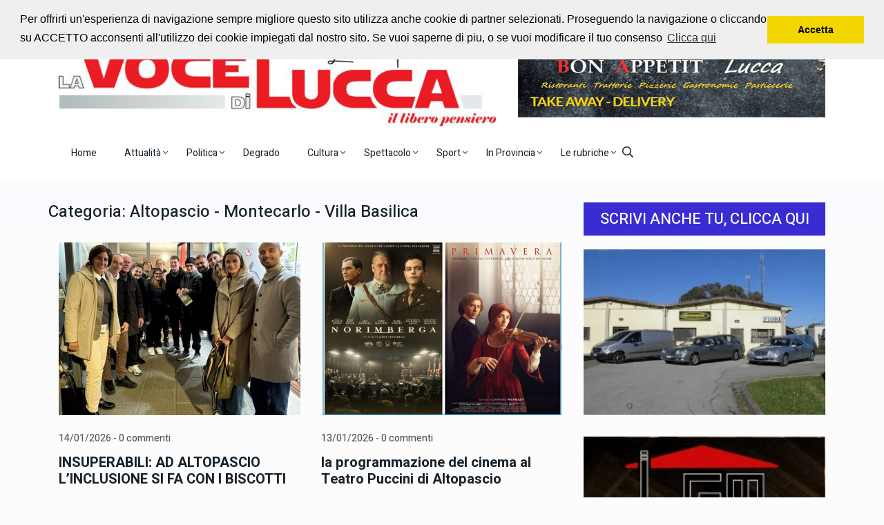

--- FILE ---
content_type: text/html; charset=UTF-8
request_url: https://cronacadilucca.it/argomentosub/4/in-provincia/altopascio---montecarlo---villa-basilica.php
body_size: 11181
content:
<!DOCTYPE html>
<html lang="it">

<head>
    <title>Altopascio - Montecarlo - Villa Basilica</title>
    <meta name="description" content="">
    <!-- META -->
<meta charset="utf-8">
<meta name="viewport" content="width=device-width, initial-scale=1, shrink-to-fit=no">
<!--::::: FABICON ICON :::::::-->
<link rel="icon" href="/favicon.ico">
<!--::::: ALL CSS FILES :::::::-->
<link rel="stylesheet" href="/assets/css/plugins/bootstrap.min.css">
<link rel="stylesheet" href="/assets/css/plugins/animate.min.css">
<link rel="stylesheet" href="/assets/css/plugins/fontawesome.css">
<link rel="stylesheet" href="/assets/css/plugins/modal-video.min.css">
<link rel="stylesheet" href="/assets/css/plugins/owl.carousel.css">
<link rel="stylesheet" href="/assets/css/plugins/slick.css">
<link rel="stylesheet" href="/assets/css/plugins/stellarnav.css">
<link rel="stylesheet" href="/assets/css/theme.css">
<meta name="OWNER" content="Cristofani Comunicazione">
<meta name="AUTHOR" content="Cristofani Comunicazione">
<meta http-equiv="CONTENT-LANGUAGE" content="Italian">
<meta name="RATING" content="General">
<meta name="ROBOTS" content="index, follow">
<meta name="REVISIT-AFTER" content="10 days">
<meta name="classification" content="information, news">
<script src='https://www.google.com/recaptcha/api.js'></script>
<link rel="preconnect" href="https://fonts.googleapis.com">
<link rel="preconnect" href="https://fonts.gstatic.com" crossorigin>
<link href="https://fonts.googleapis.com/css2?family=Dancing+Script&display=swap" rel="stylesheet"></head>

<body class="theme-1">
<div id="LoadingImage"><img src="/images/loading.gif" alt=""></div>

<!--::::: SEARCH FORM START:::::::-->
<div class="searching">
    <div class="container">
        <div class="row">
            <div class="col-8 text-center m-auto">
                <div class="v1search_form">
                    <form action="/cerca.php">
                        <input type="search" placeholder="Cerca..." name="q">
                        <button type="submit" class="cbtn1">Cerca</button>
                    </form>
                </div>
            </div>
        </div>
    </div>
    <div class="close_btn">	<i class="fal fa-times"></i>
    </div>
</div>
<!--:::::SEARCH FORM END :::::::-->

<!--::::: TOP BAR START :::::::-->
<div class="topbar white_bg" id="top">
    <div class="container">
        <div class="row">
            <div class="col-md-6 col-lg-8 align-self-center">
                <div class="trancarousel_area">
                    <p class="trand">Ascolta la radio con noi</p>
                    <div class="trancarousel owl-carousel nav_style1">
                                                    <div class="trancarousel_item">
                                <p><a href="https://www.radiomontecarlo.net/sezioni/12179/radio-monte-carlo-jazz" target="_blank">Jazz Radio Montecarlo</a>
                                </p>
                            </div>
                                                    <div class="trancarousel_item">
                                <p><a href="https://www.radionostalgia.fm/ascolta-radio-nostalgia-toscana" target="_blank">Radio Nostalgia</a>
                                </p>
                            </div>
                                                    <div class="trancarousel_item">
                                <p><a href="https://play.rtl.it/live/2/rtl-1025-best-tv/" target="_blank">Rtl 102,5   </a>
                                </p>
                            </div>
                                                    <div class="trancarousel_item">
                                <p><a href="https://players.fluidstream.it/MusicaJazzRadio/" target="_blank">Musica Jazz Radio</a>
                                </p>
                            </div>
                                                    <div class="trancarousel_item">
                                <p><a href="https://v7player.wostreaming.net/854" target="_blank">Jazz 24</a>
                                </p>
                            </div>
                                                    <div class="trancarousel_item">
                                <p><a href="https://www.radiomontecarlo.net/sezioni/10481/rmc-new-classics" target="_blank">Radio Montecarlo Classic</a>
                                </p>
                            </div>
                                                    <div class="trancarousel_item">
                                <p><a href="https://www.radio.it/s/ilsole24ore" target="_blank">Radio Ilsole24ore</a>
                                </p>
                            </div>
                                            </div>
                </div>
            </div>
            <div class="col-md-6 col-lg-4 align-self-center">
                <div class="top_date_social text-right">
                    <div class="paper_date">
                        <p>Sabato, 17 Gennaio, 2026</p>
                    </div>
                    <div class="social1">
                        <ul class="inline">
                            <li><a href="https://twitter.com/vocedilucca" target="_blank">
                                    <svg xmlns="http://www.w3.org/2000/svg" height="1.2em" viewBox="0 0 448 512" fill="#FF0000"><!--! Font Awesome Free 6.4.2 by @fontawesome - https://fontawesome.com License - https://fontawesome.com/license (Commercial License) Copyright 2023 Fonticons, Inc. --><path d="M64 32C28.7 32 0 60.7 0 96V416c0 35.3 28.7 64 64 64H384c35.3 0 64-28.7 64-64V96c0-35.3-28.7-64-64-64H64zm297.1 84L257.3 234.6 379.4 396H283.8L209 298.1 123.3 396H75.8l111-126.9L69.7 116h98l67.7 89.5L313.6 116h47.5zM323.3 367.6L153.4 142.9H125.1L296.9 367.6h26.3z"/></svg>
                                </a>
                            </li>
                            <li><a href="https://www.facebook.com/lavocedilucca/" target="_blank"><i class="fab fa-facebook-f" style="color:#FF0000"></i></a>
                            </li>
                        </ul>
                    </div>
                </div>
            </div>
        </div>
    </div>
</div>
<!--::::: TOP BAR END :::::::-->

<div class="border_black"></div>

<!--::::: LOGO AREA START  :::::::-->
<div class="logo_area white_bg">
    <div class="container">
        <div class="row">
            <div class="col-lg-7 align-self-center">
                <div class="logo">
                    <a href="/">
                        <img src="/images/logo_VDL.jpg" alt="Voce di Lucca">
                    </a>
                </div>
            </div>
            <div class="col-lg-5 align-self-center">
                <div class="banner1">
                    <a href="http://www.bon-appetit.it/" target="_blank">
                        <img src="/images/banner_bonappetit_l.gif" alt="">
                    </a>
                </div>
            </div>
        </div>
    </div>
</div>
<!--::::: LOGO AREA END :::::::-->


<!--::::: MENU AREA START  :::::::-->
<div class="main-menu" id="header">	<a href="#top" class="up_btn up_btn1"><i class="far fa-chevron-double-up"></i></a>
    <div class="main-nav clearfix is-ts-sticky">
        <div class="container">
            <div class="row justify-content-between">

                <div class="col-12 col-lg-12">
                    <div class="newsprk_nav stellarnav">
                        <ul id="newsprk_menu">
                            <li><a href="/">Home</a></li>
                                                            <li><a href="/argomento/1/attualit--.php">Attualità <i class="fal fa-angle-down"></i></a>
                                                                            <ul>
                                                                                                                                                <li><a href="/argomentosub/28/attualit--/c.n.a..php">C.N.A.</a></li>
                                                                                                                                                                                                <li><a href="/argomentosub/29/attualit--/necrologi.php">Necrologi</a></li>
                                                                                                                                                                                                <li><a href="/argomentosub/33/attualit--/sanit--.php">Sanità</a></li>
                                                                                                                                                                                                <li><a href="/argomentosub/37/attualit--/societ--.php">Società</a></li>
                                                                                                                                                                                                <li><a href="/argomentosub/45/attualit--/economia.php">Economia</a></li>
                                                                                                                                                                                                <li><a href="/argomentosub/54/attualit--/cronaca.php">Cronaca</a></li>
                                                                                                                                                                                                <li><a href="/argomentosub/62/attualit--/eventi.php">Eventi</a></li>
                                                                                                                                                                                                <li><a href="/luccadavedere.php">Le Meraviglie di Lucca</a></li>
                                                                                                                                                                                                <li><a href="/argomentosub/68/attualit--/comics-and-games.php">Comics and Games</a></li>
                                                                                                                                    </ul>
                                                                    </li>
                                                                                            <li><a href="/argomento/2/politica.php">Politica <i class="fal fa-angle-down"></i></a>
                                                                            <ul>
                                                                                                                                                <li><a href="/argomentosub/15/politica/politica-lucchese.php">Politica lucchese</a></li>
                                                                                                                                                                                                <li><a href="/argomentosub/16/politica/estera.php">Estera</a></li>
                                                                                                                                                                                                <li><a href="/argomentosub/35/politica/malapolitica.php">Malapolitica</a></li>
                                                                                                                                                                                                <li><a href="/argomentosub/40/politica/satira.php">Satira</a></li>
                                                                                                                                                                                                <li><a href="/argomentosub/46/politica/nazionale.php">Nazionale</a></li>
                                                                                                                                                                                                <li><a href="/argomentosub/58/politica/internazionale.php">Internazionale</a></li>
                                                                                                                                                                                                <li><a href="/argomentosub/63/politica/politica-toscana.php">Politica Toscana</a></li>
                                                                                                                                                                                                <li><a href="/argomentosub/71/politica/elezioni-2024.php">Elezioni 2024</a></li>
                                                                                                                                                                                                <li><a href="/argomentosub/75/politica/elezioni-2025.php">Elezioni 2025</a></li>
                                                                                                                                    </ul>
                                                                    </li>
                                                                    <li><a href="/argomentosub/10/le-rubriche/degrado.php">Degrado</a></li>
                                                                                            <li><a href="/argomento/4/cultura.php">Cultura <i class="fal fa-angle-down"></i></a>
                                                                            <ul>
                                                                                                                                                <li><a href="/argomentosub/31/cultura/teatro.php">Teatro</a></li>
                                                                                                                                                                                                <li><a href="/argomentosub/36/cultura/musica.php">Musica</a></li>
                                                                                                                                                                                                <li><a href="/argomentosub/38/cultura/musica-colta.php">Musica Colta</a></li>
                                                                                                                                                                                                <li><a href="/argomentosub/42/cultura/letteratura.php">Letteratura</a></li>
                                                                                                                                                                                                <li><a href="/argomentosub/43/cultura/la-tradizione-lucchese.php">La tradizione Lucchese</a></li>
                                                                                                                                                                                                <li><a href="/argomentosub/52/cultura/cinema.php">Cinema</a></li>
                                                                                                                                                                                                <li><a href="/argomentosub/64/cultura/pittura.php">Pittura</a></li>
                                                                                                                                    </ul>
                                                                    </li>
                                                                                            <li><a href="/argomento/5/spettacolo.php">Spettacolo <i class="fal fa-angle-down"></i></a>
                                                                            <ul>
                                                                                                                                                <li><a href="/argomentosub/41/spettacolo/teatro.php">Teatro</a></li>
                                                                                                                                                                                                <li><a href="/argomentosub/49/spettacolo/lucca-comics---games.php">LUCCA COMICS & GAMES</a></li>
                                                                                                                                                                                                <li><a href="/argomentosub/72/spettacolo/musica-leggera.php">Musica leggera</a></li>
                                                                                                                                    </ul>
                                                                    </li>
                                                                                            <li><a href="/argomento/6/sport.php">Sport <i class="fal fa-angle-down"></i></a>
                                                                            <ul>
                                                                                                                                                <li><a href="/argomentosub/6/sport/auto-e-motori.php">Auto e Motori</a></li>
                                                                                                                                                                                                <li><a href="/argomentosub/21/sport/atletica.php">Atletica</a></li>
                                                                                                                                                                                                <li><a href="/argomentosub/22/sport/calcio.php">Calcio</a></li>
                                                                                                                                                                                                <li><a href="/argomentosub/23/sport/basket.php">Basket</a></li>
                                                                                                                                                                                                <li><a href="/argomentosub/24/sport/volley.php">Volley</a></li>
                                                                                                                                                                                                <li><a href="/argomentosub/25/sport/tennis---padel.php">Tennis - Padel</a></li>
                                                                                                                                                                                                <li><a href="/argomentosub/30/sport/pugilato-e-arti-marziali.php">Pugilato e arti marziali</a></li>
                                                                                                                                                                                                <li><a href="/argomentosub/34/sport/ciclismo.php">Ciclismo</a></li>
                                                                                                                                                                                                <li><a href="/argomentosub/39/sport/vari.php">Vari</a></li>
                                                                                                                                                                                                <li><a href="/argomentosub/73/sport/rugby.php">Rugby</a></li>
                                                                                                                                                                                                <li><a href="/argomentosub/74/sport/baseball.php">Baseball</a></li>
                                                                                                                                    </ul>
                                                                    </li>
                                                                                            <li><a href="/argomento/7/in-provincia.php">In Provincia <i class="fal fa-angle-down"></i></a>
                                                                            <ul>
                                                                                                                                                <li><a href="/argomentosub/1/in-provincia/garfagnana.php">Garfagnana</a></li>
                                                                                                                                                                                                <li><a href="/argomentosub/2/in-provincia/mediavalle-val-di-lima.php">Mediavalle Val di Lima</a></li>
                                                                                                                                                                                                <li><a href="/argomentosub/3/in-provincia/capannori---porcari.php">Capannori - Porcari</a></li>
                                                                                                                                                                                                <li><a href="/argomentosub/4/in-provincia/altopascio---montecarlo---villa-basilica.php">Altopascio - Montecarlo - Villa Basilica</a></li>
                                                                                                                                                                                                <li><a href="/argomentosub/5/in-provincia/versilia.php">Versilia</a></li>
                                                                                                                                    </ul>
                                                                    </li>
                                                                                            <li><a href="/argomento/8/le-rubriche.php">Le rubriche <i class="fal fa-angle-down"></i></a>
                                                                            <ul>
                                                                                                                                                <li><a href="/argomentosub/8/le-rubriche/cultura---dintorni.php">Cultura & dintorni</a></li>
                                                                                                                                                                                                <li><a href="/argomentosub/9/le-rubriche/comunicati-stampa.php">Comunicati stampa</a></li>
                                                                                                                                                                                                <li><a href="/argomentosub/10/le-rubriche/degrado.php">Degrado</a></li>
                                                                                                                                                                                                <li><a href="/argomentosub/11/le-rubriche/la-tradizione-lucchese.php">La Tradizione Lucchese</a></li>
                                                                                                                                                                                                <li><a href="/argomentosub/12/le-rubriche/l-altra-stampa.php">L'altra stampa</a></li>
                                                                                                                                                                                                <li><a href="/argomentosub/13/le-rubriche/necrologi.php">Necrologi</a></li>
                                                                                                                                                                                                <li><a href="/argomentosub/50/le-rubriche/politica-nazionale.php">Politica Nazionale</a></li>
                                                                                                                                                                                                <li><a href="/argomentosub/56/le-rubriche/politica-elettorale-2022.php">Politica Elettorale 2022</a></li>
                                                                                                                                                                                                <li><a href="/argomentosub/61/le-rubriche/propaganda.php">Propaganda</a></li>
                                                                                                                                    </ul>
                                                                    </li>
                                                                                        <li class="search_btn"><i class="far fa-search"></i>
                            </li>
                        </ul>
                    </div>

                </div>
            </div>
        </div>
    </div>
</div>
<!--::::: MENU AREA END :::::::-->
	<!--::::: ARCHIVE AREA START :::::::-->
	<div class="archives padding-top-30">
		<div class="container">
			<div class="row">
				<div class="col-md-6 col-lg-8">
					<div class="row">
						<div class="row">
							<div class="col-12 align-self-center">
								<div class="categories_title">
									<h5>Categoria: <a href="#">Altopascio - Montecarlo - Villa Basilica</a></h5>
								</div>
							</div>
                            						</div>
					</div>
					<div class="entertrainment_carousel mb30">
						<!--CAROUSEL START-->
						<div class="entertrainment_item">
							<div class="row">
                                								<div class="col-lg-6">
									<div class="single_post post_type3 mb30">
										<div class="post_img">
											<div class="img_wrap">
												<a href="/post/23278/insuperabili--ad-altopascio-l---inclusione-si-fa-con-i-biscotti.php">
                                                                                                            <img src="/images/700x500/1768403016_14M.JPG" alt="">
                                                    												</a>
											</div>
										</div>
										<div class="single_post_text">
											<div class="meta3">
												<a href="/post/23278/insuperabili--ad-altopascio-l---inclusione-si-fa-con-i-biscotti.php">14/01/2026 - 0 commenti</a>
											</div>
											<h4><a href="/post/23278/insuperabili--ad-altopascio-l---inclusione-si-fa-con-i-biscotti.php">INSUPERABILI: AD ALTOPASCIO L’INCLUSIONE SI FA CON I BISCOTTI</a></h4>
											<div class="space-10"></div>
											<p class="post-p">Altopascio, 14 gennaio 202 ...</p>
										</div>
									</div>
								</div>
                                                                                                                        								<div class="col-lg-6">
									<div class="single_post post_type3 mb30">
										<div class="post_img">
											<div class="img_wrap">
												<a href="/post/23261/la-programmazione-del-cinema-al-teatro-puccini-di-altopascio-.php">
                                                                                                            <img src="/images/700x500/1768313373_13ii.JPG" alt="">
                                                    												</a>
											</div>
										</div>
										<div class="single_post_text">
											<div class="meta3">
												<a href="/post/23261/la-programmazione-del-cinema-al-teatro-puccini-di-altopascio-.php">13/01/2026 - 0 commenti</a>
											</div>
											<h4><a href="/post/23261/la-programmazione-del-cinema-al-teatro-puccini-di-altopascio-.php">la programmazione del cinema al Teatro Puccini di Altopascio </a></h4>
											<div class="space-10"></div>
											<p class="post-p"> la programmazione del ci ...</p>
										</div>
									</div>
								</div>
                                                                                    <div class="col-sm-12 text-center d-md-none">
                                                                                                    <a href="https://www.agenziafunebrelombardi.it/" target="_blank"><img src="/images/1679998112_1653406995_banner_lombardi.gif" alt="" class="img-fluid mb30 minwbanner"></a>
                                                                                            </div>
                                                                                                                        								<div class="col-lg-6">
									<div class="single_post post_type3 mb30">
										<div class="post_img">
											<div class="img_wrap">
												<a href="/post/23247/parchi-di-altopascio--inaugurati-i-nuovi-cartelli-informativi-ideati-dal-consiglio-comunale-dei-ragazzi.php">
                                                                                                            <img src="/images/700x500/1768229312_12l.JPG" alt="">
                                                    												</a>
											</div>
										</div>
										<div class="single_post_text">
											<div class="meta3">
												<a href="/post/23247/parchi-di-altopascio--inaugurati-i-nuovi-cartelli-informativi-ideati-dal-consiglio-comunale-dei-ragazzi.php">12/01/2026 - 0 commenti</a>
											</div>
											<h4><a href="/post/23247/parchi-di-altopascio--inaugurati-i-nuovi-cartelli-informativi-ideati-dal-consiglio-comunale-dei-ragazzi.php">Parchi di Altopascio: inaugurati i nuovi cartelli informativi ideati dal Consiglio comunale dei ragazzi</a></h4>
											<div class="space-10"></div>
											<p class="post-p">Parchi di Altopascio: inau ...</p>
										</div>
									</div>
								</div>
                                                                                                                        								<div class="col-lg-6">
									<div class="single_post post_type3 mb30">
										<div class="post_img">
											<div class="img_wrap">
												<a href="/post/23203/altopascio-investe-sulle-associazioni--48.500-euro-per-volontariato--sport-e-campi-estivi-nel-2025.php">
                                                                                                            <img src="/images/700x500/1767967587_09g.JPG" alt="">
                                                    												</a>
											</div>
										</div>
										<div class="single_post_text">
											<div class="meta3">
												<a href="/post/23203/altopascio-investe-sulle-associazioni--48.500-euro-per-volontariato--sport-e-campi-estivi-nel-2025.php">09/01/2026 - 0 commenti</a>
											</div>
											<h4><a href="/post/23203/altopascio-investe-sulle-associazioni--48.500-euro-per-volontariato--sport-e-campi-estivi-nel-2025.php">ALTOPASCIO INVESTE SULLE ASSOCIAZIONI: 48.500 EURO PER VOLONTARIATO, SPORT E CAMPI ESTIVI NEL 2025</a></h4>
											<div class="space-10"></div>
											<p class="post-p">Altopascio,
 9 gennaio 20 ...</p>
										</div>
									</div>
								</div>
                                                                                    <div class="col-sm-12 text-center d-md-none">
                                                                                                    <a href="http://www.impresaedilelgm.it/" target="_blank"><img src="/images/1679998081_1653463126_lgm.gif" alt="" class="img-fluid mb30 minwbanner"></a>
                                                                                            </div>
                                                                                                                        								<div class="col-lg-6">
									<div class="single_post post_type3 mb30">
										<div class="post_img">
											<div class="img_wrap">
												<a href="/post/23181/la-programmazione-del-cinema-al-teatro-puccini-di-altopascio.php">
                                                                                                            <img src="/images/700x500/1767859105_02c.JPG" alt="">
                                                    												</a>
											</div>
										</div>
										<div class="single_post_text">
											<div class="meta3">
												<a href="/post/23181/la-programmazione-del-cinema-al-teatro-puccini-di-altopascio.php">08/01/2026 - 0 commenti</a>
											</div>
											<h4><a href="/post/23181/la-programmazione-del-cinema-al-teatro-puccini-di-altopascio.php">la programmazione del cinema al Teatro Puccini di Altopascio</a></h4>
											<div class="space-10"></div>
											<p class="post-p"> la programmazione del ci ...</p>
										</div>
									</div>
								</div>
                                                                                                                        								<div class="col-lg-6">
									<div class="single_post post_type3 mb30">
										<div class="post_img">
											<div class="img_wrap">
												<a href="/post/23127/villa-basilica--via-libera-al-bilancio-di-previsione.php">
                                                                                                            <img src="/images/700x500/1767429916_Villa_Basilica.JPG" alt="">
                                                    												</a>
											</div>
										</div>
										<div class="single_post_text">
											<div class="meta3">
												<a href="/post/23127/villa-basilica--via-libera-al-bilancio-di-previsione.php">03/01/2026 - 0 commenti</a>
											</div>
											<h4><a href="/post/23127/villa-basilica--via-libera-al-bilancio-di-previsione.php">VILLA BASILICA  VIA LIBERA AL BILANCIO DI PREVISIONE</a></h4>
											<div class="space-10"></div>
											<p class="post-p">VIA LIBERA AL BILANCIO DI  ...</p>
										</div>
									</div>
								</div>
                                                                                    <div class="col-sm-12 text-center d-md-none">
                                                                                                    <a href="http://scatolificionardini.com/" target="_blank"><img src="/images/1679998064_1656860659_nardini.gif" alt="" class="img-fluid mb30 minwbanner"></a>
                                                                                            </div>
                                                                                                                        								<div class="col-lg-6">
									<div class="single_post post_type3 mb30">
										<div class="post_img">
											<div class="img_wrap">
												<a href="/post/23121/calze--giochi-e-tradizione--la-befana-arriva-ad-altopascio.php">
                                                                                                            <img src="/images/700x500/1767365641_02e.JPG" alt="">
                                                    												</a>
											</div>
										</div>
										<div class="single_post_text">
											<div class="meta3">
												<a href="/post/23121/calze--giochi-e-tradizione--la-befana-arriva-ad-altopascio.php">02/01/2026 - 0 commenti</a>
											</div>
											<h4><a href="/post/23121/calze--giochi-e-tradizione--la-befana-arriva-ad-altopascio.php">Calze, giochi e tradizione: la Befana arriva ad Altopascio</a></h4>
											<div class="space-10"></div>
											<p class="post-p">

Altopascio, 2 gennaio  ...</p>
										</div>
									</div>
								</div>
                                                                                                                        								<div class="col-lg-6">
									<div class="single_post post_type3 mb30">
										<div class="post_img">
											<div class="img_wrap">
												<a href="/post/23119/la-programmazione-del-cinema-al-teatro-puccini-di-altopascio-.php">
                                                                                                            <img src="/images/700x500/1767358924_02c.JPG" alt="">
                                                    												</a>
											</div>
										</div>
										<div class="single_post_text">
											<div class="meta3">
												<a href="/post/23119/la-programmazione-del-cinema-al-teatro-puccini-di-altopascio-.php">02/01/2026 - 0 commenti</a>
											</div>
											<h4><a href="/post/23119/la-programmazione-del-cinema-al-teatro-puccini-di-altopascio-.php">la programmazione del cinema al Teatro Puccini di Altopascio </a></h4>
											<div class="space-10"></div>
											<p class="post-p">la programmazione del cine ...</p>
										</div>
									</div>
								</div>
                                                                                    <div class="col-sm-12 text-center d-md-none">
                                                                                            </div>
                                                                                                                        								<div class="col-lg-6">
									<div class="single_post post_type3 mb30">
										<div class="post_img">
											<div class="img_wrap">
												<a href="/post/23062/a-riserva-del-sibolla-diventa-bene-comune.php">
                                                                                                            <img src="/images/700x500/1766864488_27g.JPG" alt="">
                                                    												</a>
											</div>
										</div>
										<div class="single_post_text">
											<div class="meta3">
												<a href="/post/23062/a-riserva-del-sibolla-diventa-bene-comune.php">27/12/2025 - 0 commenti</a>
											</div>
											<h4><a href="/post/23062/a-riserva-del-sibolla-diventa-bene-comune.php">a Riserva del Sibolla diventa bene comune</a></h4>
											<div class="space-10"></div>
											<p class="post-p">La Riserva del Sibolla div ...</p>
										</div>
									</div>
								</div>
                                                                                                                        								<div class="col-lg-6">
									<div class="single_post post_type3 mb30">
										<div class="post_img">
											<div class="img_wrap">
												<a href="/post/23036/note-di-natale---xxi-edizione---montecarlo..php">
                                                                                                            <img src="/images/700x500/1766578546_24c.JPG" alt="">
                                                    												</a>
											</div>
										</div>
										<div class="single_post_text">
											<div class="meta3">
												<a href="/post/23036/note-di-natale---xxi-edizione---montecarlo..php">24/12/2025 - 0 commenti</a>
											</div>
											<h4><a href="/post/23036/note-di-natale---xxi-edizione---montecarlo..php">Note di Natale - XXI edizione - Montecarlo.</a></h4>
											<div class="space-10"></div>
											<p class="post-p">     La Società Filarm ...</p>
										</div>
									</div>
								</div>
                                                                                    <div class="col-sm-12 text-center d-md-none">
                                                                                            </div>
                                                                                                                        								<div class="col-lg-6">
									<div class="single_post post_type3 mb30">
										<div class="post_img">
											<div class="img_wrap">
												<a href="/post/23004/la-nuova-circonvallazione-di-altopascio..php">
                                                                                                            <img src="/images/700x500/1766420465_psi.png" alt="">
                                                    												</a>
											</div>
										</div>
										<div class="single_post_text">
											<div class="meta3">
												<a href="/post/23004/la-nuova-circonvallazione-di-altopascio..php">22/12/2025 - 0 commenti</a>
											</div>
											<h4><a href="/post/23004/la-nuova-circonvallazione-di-altopascio..php">La nuova circonvallazione di Altopascio.</a></h4>
											<div class="space-10"></div>
											<p class="post-p">La nuova circonvallazione  ...</p>
										</div>
									</div>
								</div>
                                                                                                                        								<div class="col-lg-6">
									<div class="single_post post_type3 mb30">
										<div class="post_img">
											<div class="img_wrap">
												<a href="/post/22998/buen-camino.php">
                                                                                                            <img src="/images/700x500/1766396930_22C.JPG" alt="">
                                                    												</a>
											</div>
										</div>
										<div class="single_post_text">
											<div class="meta3">
												<a href="/post/22998/buen-camino.php">22/12/2025 - 0 commenti</a>
											</div>
											<h4><a href="/post/22998/buen-camino.php">BUEN CAMINO</a></h4>
											<div class="space-10"></div>
											<p class="post-p"> la programmazione del ci ...</p>
										</div>
									</div>
								</div>
                                                                                    <div class="col-sm-12 text-center d-md-none">
                                                                                            </div>
                                                                                                                        								<div class="col-lg-6">
									<div class="single_post post_type3 mb30">
										<div class="post_img">
											<div class="img_wrap">
												<a href="/post/22973/valorizzare-il-mercato-settimanale-di-altopascio-.php">
                                                                                                            <img src="/images/700x500/1766231377_20e.JPG" alt="">
                                                    												</a>
											</div>
										</div>
										<div class="single_post_text">
											<div class="meta3">
												<a href="/post/22973/valorizzare-il-mercato-settimanale-di-altopascio-.php">20/12/2025 - 0 commenti</a>
											</div>
											<h4><a href="/post/22973/valorizzare-il-mercato-settimanale-di-altopascio-.php">VALORIZZARE IL Mercato settimanale di Altopascio:</a></h4>
											<div class="space-10"></div>
											<p class="post-p">VALORIZZARE
 IL Mercato s ...</p>
										</div>
									</div>
								</div>
                                                                                                                        								<div class="col-lg-6">
									<div class="single_post post_type3 mb30">
										<div class="post_img">
											<div class="img_wrap">
												<a href="/post/22912/badia-pozzeveri--nuova-illuminazione-pubblica-in-via-della-fossetta-e-via-dei-centoni.php">
                                                                                                            <img src="/images/700x500/1765905867_16q.JPG" alt="">
                                                    												</a>
											</div>
										</div>
										<div class="single_post_text">
											<div class="meta3">
												<a href="/post/22912/badia-pozzeveri--nuova-illuminazione-pubblica-in-via-della-fossetta-e-via-dei-centoni.php">16/12/2025 - 0 commenti</a>
											</div>
											<h4><a href="/post/22912/badia-pozzeveri--nuova-illuminazione-pubblica-in-via-della-fossetta-e-via-dei-centoni.php">Badia Pozzeveri, nuova illuminazione pubblica in via della Fossetta e via dei Centoni</a></h4>
											<div class="space-10"></div>
											<p class="post-p">Badia Pozzeveri, nuova ill ...</p>
										</div>
									</div>
								</div>
                                                                                    <div class="col-sm-12 text-center d-md-none">
                                                                                            </div>
                                                                                                                        								<div class="col-lg-6">
									<div class="single_post post_type3 mb30">
										<div class="post_img">
											<div class="img_wrap">
												<a href="/post/22893/la-programmazione-del-cinema-al-teatro-puccini-di-altopascio-.php">
                                                                                                            <img src="/images/700x500/1765880392_16f.JPG" alt="">
                                                    												</a>
											</div>
										</div>
										<div class="single_post_text">
											<div class="meta3">
												<a href="/post/22893/la-programmazione-del-cinema-al-teatro-puccini-di-altopascio-.php">16/12/2025 - 0 commenti</a>
											</div>
											<h4><a href="/post/22893/la-programmazione-del-cinema-al-teatro-puccini-di-altopascio-.php">La programmazione del cinema al Teatro Puccini di Altopascio </a></h4>
											<div class="space-10"></div>
											<p class="post-p">La programmazione del cine ...</p>
										</div>
									</div>
								</div>
                                                                                                                        								<div class="col-lg-6">
									<div class="single_post post_type3 mb30">
										<div class="post_img">
											<div class="img_wrap">
												<a href="/post/22892/rinnovata-la-convenzione-fra-il-comune-di-montecarlo-e-la-societ---filarmonica--g.-puccini--a.p.s..php">
                                                                                                            <img src="/images/700x500/1765880188_16d.png" alt="">
                                                    												</a>
											</div>
										</div>
										<div class="single_post_text">
											<div class="meta3">
												<a href="/post/22892/rinnovata-la-convenzione-fra-il-comune-di-montecarlo-e-la-societ---filarmonica--g.-puccini--a.p.s..php">16/12/2025 - 0 commenti</a>
											</div>
											<h4><a href="/post/22892/rinnovata-la-convenzione-fra-il-comune-di-montecarlo-e-la-societ---filarmonica--g.-puccini--a.p.s..php">rinnovata la convenzione fra il Comune di Montecarlo e la Società Filarmonica "G. Puccini" A.P.S.</a></h4>
											<div class="space-10"></div>
											<p class="post-p">Nel mese di dicembre è st ...</p>
										</div>
									</div>
								</div>
                                                                                    <div class="col-sm-12 text-center d-md-none">
                                                                                            </div>
                                                                                                                        								<div class="col-lg-6">
									<div class="single_post post_type3 mb30">
										<div class="post_img">
											<div class="img_wrap">
												<a href="/post/22833/---altopascio----natale-----un-fine-settimana-tra-concerti--giochi-e-laboratori-per-tutta-la-famiglia.php">
                                                                                                            <img src="/images/700x500/1765552381_13aba.JPG" alt="">
                                                    												</a>
											</div>
										</div>
										<div class="single_post_text">
											<div class="meta3">
												<a href="/post/22833/---altopascio----natale-----un-fine-settimana-tra-concerti--giochi-e-laboratori-per-tutta-la-famiglia.php">12/12/2025 - 0 commenti</a>
											</div>
											<h4><a href="/post/22833/---altopascio----natale-----un-fine-settimana-tra-concerti--giochi-e-laboratori-per-tutta-la-famiglia.php">“Altopascio è Natale”: un fine settimana tra concerti, giochi e laboratori per tutta la famiglia</a></h4>
											<div class="space-10"></div>
											<p class="post-p">“Altopascio è Natale” ...</p>
										</div>
									</div>
								</div>
                                                                                                                        								<div class="col-lg-6">
									<div class="single_post post_type3 mb30">
										<div class="post_img">
											<div class="img_wrap">
												<a href="/post/22831/altopascio--borse-di-studio--riconoscimenti-ai-27-promossi-con-9-e-10-e-lode.php">
                                                                                                            <img src="/images/700x500/1765551937_13c.JPG" alt="">
                                                    												</a>
											</div>
										</div>
										<div class="single_post_text">
											<div class="meta3">
												<a href="/post/22831/altopascio--borse-di-studio--riconoscimenti-ai-27-promossi-con-9-e-10-e-lode.php">12/12/2025 - 0 commenti</a>
											</div>
											<h4><a href="/post/22831/altopascio--borse-di-studio--riconoscimenti-ai-27-promossi-con-9-e-10-e-lode.php">Altopascio, Borse di studio: riconoscimenti ai 27 promossi con 9 e 10 e lode</a></h4>
											<div class="space-10"></div>
											<p class="post-p">Borse di studio: riconosci ...</p>
										</div>
									</div>
								</div>
                                                                                    <div class="col-sm-12 text-center d-md-none">
                                                                                            </div>
                                                                                                                        								<div class="col-lg-6">
									<div class="single_post post_type3 mb30">
										<div class="post_img">
											<div class="img_wrap">
												<a href="/post/22759/la-programmazione-del-cinema-al-teatro-puccini-di-altopascio.php">
                                                                                                            <img src="/images/700x500/1765375732_10s.JPG" alt="">
                                                    												</a>
											</div>
										</div>
										<div class="single_post_text">
											<div class="meta3">
												<a href="/post/22759/la-programmazione-del-cinema-al-teatro-puccini-di-altopascio.php">10/12/2025 - 0 commenti</a>
											</div>
											<h4><a href="/post/22759/la-programmazione-del-cinema-al-teatro-puccini-di-altopascio.php">la programmazione del cinema al Teatro Puccini di Altopascio</a></h4>
											<div class="space-10"></div>
											<p class="post-p">la programmazione del cine ...</p>
										</div>
									</div>
								</div>
                                                                                                                        								<div class="col-lg-6">
									<div class="single_post post_type3 mb30">
										<div class="post_img">
											<div class="img_wrap">
												<a href="/post/22742/nuovo-centro-polisportivo-di-marginone--pubblicata-la-manifestazione-d---interesse.php">
                                                                                                            <img src="/images/700x500/1765302828_marginone_tensostruttura.jpeg" alt="">
                                                    												</a>
											</div>
										</div>
										<div class="single_post_text">
											<div class="meta3">
												<a href="/post/22742/nuovo-centro-polisportivo-di-marginone--pubblicata-la-manifestazione-d---interesse.php">09/12/2025 - 0 commenti</a>
											</div>
											<h4><a href="/post/22742/nuovo-centro-polisportivo-di-marginone--pubblicata-la-manifestazione-d---interesse.php">NUOVO CENTRO POLISPORTIVO DI MARGINONE: PUBBLICATA LA MANIFESTAZIONE D’INTERESSE</a></h4>
											<div class="space-10"></div>
											<p class="post-p">Altopascio, 9 dicembre 202 ...</p>
										</div>
									</div>
								</div>
                                                                                    <div class="col-sm-12 text-center d-md-none">
                                                                                            </div>
                                                                                                                        							</div>
						</div>
					</div>
					<div class="row">
						<div class="col-12">
							<div class="cpagination padding5050">
								<nav aria-label="Page navigation example">
									<ul class="pagination">
                                        <li class="page-item active"><a class="page-link" href="?page=1&q=">1</a></li><li class="page-item"><a class="page-link" href="?page=2&q=">2</a></li><li class="page-item"><a class="page-link" href="?page=3&q=">3</a></li><li class="page-item"><a class="page-link" href="?page=4&q=">4</a></li><li class="page-item"><a class="page-link" href="?page=5&q=">5</a></li><li class="page-item"><a class="page-link" href="?page=6&q=">6</a></li><li class="page-item"><a class="page-link" href="?page=2&q=" aria-label="Successivo"> <span aria-hidden="true"><i class="fas fa-caret-right"></i></span></a></li>									</ul>
								</nav>
							</div>
						</div>
					</div>
				</div>
				<div class="col-md-6 col-lg-4">
                    <a href="javascript:void(0)" class="text-white" data-toggle="modal" data-target=".bd-example-modal-lg2"><button id="scrivianchetu" class="scrivianchetu" type="button">SCRIVI ANCHE TU, CLICCA QUI</button></a>
                                                <a href="https://www.agenziafunebrelombardi.it/" target="_blank"><img src="/images/1679998112_1653406995_banner_lombardi.gif" alt="" class="img-fluid mb30 minwbanner"></a>
                                                  <a href="http://www.impresaedilelgm.it/" target="_blank"><img src="/images/1679998081_1653463126_lgm.gif" alt="" class="img-fluid mb30 minwbanner"></a>
                                                  <a href="http://scatolificionardini.com/" target="_blank"><img src="/images/1679998064_1656860659_nardini.gif" alt="" class="img-fluid mb30 minwbanner d-none d-md-block"></a>
                                      </div>
			</div>
		</div>
	</div>
	<!--::::: ARCHIVE AREA END :::::::-->
<!--::::: FOOTER AREA START :::::::-->
<div class="footer footer_area1 primay_bg">
    <div class="container">
        <div class="cta">
            <div class="row">
                <div class="col-md-6 align-self-center">
                    <div class="footer_logo logo">
                        <a href="/">
                            <img src="/images/logo_VDL.png" alt="La voce di lucca">
                        </a>
                    </div>
                    <div class="social2">
                        <ul class="inline">
                            <li><a href="https://twitter.com/vocedilucca" target="_blank"><i class="fab fa-twitter"></i></a>
                            </li>
                            <li><a href="https://www.facebook.com/lavocedilucca/" target="_blank"><i class="fab fa-facebook-f"></i></a>
                            </li>
                        </ul>
                    </div>
                </div>
                <div class="col-md-6 col-lg-4 offset-lg-2 align-self-center">
                    <div class="signup_form">
                        <form id="agg_nwslf" method="post">
                            <input class="signup" type="email" required name="email" placeholder="Email">
                            <input type="submit" class="cbtn" value="Iscriviti">
                        </form>
                        <div id="result-newsletterf" class="mt20"></div>
                    </div>
                    <a href="http://luccastories.it/" target="_blank"><img src="/images/luccastories.png" alt="Lucca Stories" class="image-fluid mt20"></a>
                </div>
            </div>
        </div>
        <div class="border_white"></div>
        <div class="space-40"></div>
        <div class="row justify-content-center">
            <div class="col-lg-4">
                <div class="extra_newss border_white_left pl-4">
                                        <div class="space-40"></div>
                </div>
            </div>
            <div class="col-lg-4">
                <div class="extra_newss border_white_left pl-4">
                                        <div class="space-40"></div>
                </div>
            </div>
            <div class="col-lg-4">
                <div class="extra_newss border_white_left pl-4">
                                        <div class="space-40"></div>
                </div>
            </div>
        </div>
    </div>
    <div class="copyright">
        <div class="container">
            <div class="row">
                <div class="col-lg-4 align-self-center">
                    <p>&copy; Cristofani Comunicazione 2026, P.IVA 02320580463</p>
                </div>
                <div class="col-lg-8 align-self-center">
                    <div class="copyright_menus text-right">
                        <div class="copyright_menu inline">
                            <ul>
                                <li><a href="/spirito-del-blog.php">Spirito del blog</a>
                                </li>
                                <li><a href="/contatti.php">Contatti</a>
                                </li>
                                <li><a href="/informativa.php">Informativa</a>
                                </li>
                                <li><a href="/regole-del-blog.php">Le regole del Blog</a>
                                </li>
                                <li><a href="/termini.php">Termini e condizioni d'uso</a>
                                </li>
                                <li><a href="/internet-policy.php">Internet Policy</a>
                                </li>
                                <li><a href="/cookie-policy.php">Cookies Policy</a>
                                </li>
                            </ul>
                        </div>
                    </div>
                </div>
            </div>
            <div class="row">
                <div class="col-lg-12 text-center fbot">
                    Le foto presenti in questo blog sono state prevalentemente scaricate da internet e sono state ritenute pertanto libere da COPYRIGHT.<br>
                        L'autore della foto ha comunque il diritto di chiederne la rimozione semplicemente scrivendo a <a href="mailto:info@lavocedilucca.it">info@lavocedilucca.it</a> - <a href="http://archivio.lavocedilucca.it" target="_blank">Archivio storico</a>
                </div>
            </div>
        </div>
    </div>
</div>
<div class="modal fade bd-example-modal-lg2" tabindex="-1" role="dialog" aria-labelledby="myLargeModalLabel2" aria-hidden="true">
    <div class="modal-dialog modal-lg">
        <div class="modal-content">
            <div class="modal-header">
                <h5 class="modal-title"><span class="text-danger">SCRIVI ANCHE TU I TUOI PENSIERI, LE TUE IDEE E LE TUE PROTESTE</span><br>
                    <small>Siamo sempre grati a coloro che ci fanno partecipi delle loro opinioni.<br>
                        L'unica cosa che chiediamo è il rispetto della Buona Educazione.</small>
                </h5>
                <button type="button" class="close" data-dismiss="modal" aria-label="Close">
                    <span aria-hidden="true">&times;</span>
                </button>
            </div>
            <form method="post" class="form-horizontal" enctype="multipart/form-data" id="demo-form">
                <div class="modal-body">
                    <div class="form-group">
                        <label for="autore2" class="col-form-label">Firma:</label>
                        <input type="text" class="form-control" id="autore2" name="autore" value="Anonimo">
                    </div>
                    <div class="form-group">
                        <label for="titolo2" class="col-form-label text-danger font-weight-bold">Titolo: *</label>
                        <input type="text" class="form-control" id="titolo2" name="titolo" value="" required>
                    </div>
                    <div class="form-group">
                        <label for="foto12" class="col-form-label">Foto 1:</label>
                        <input type="file" class="form-control" id="foto12" name="foto1" value="">
                    </div>
                    <div style="display: none">
                        <div class="form-group">
                            <label for="foto22" class="col-form-label">Foto 2:</label>
                            <input type="file" class="form-control" id="foto22" name="foto2" value="">
                        </div>
                        <div class="form-group">
                            <label for="foto32" class="col-form-label">Foto 3:</label>
                            <input type="file" class="form-control" id="foto32" name="foto3" value="">
                        </div>
                        <div class="form-group">
                            <label for="foto42" class="col-form-label">Foto 4:</label>
                            <input type="file" class="form-control" id="foto42" name="foto4" value="">
                        </div>
                    </div>
                    <div class="form-group">
                        <label for="descrizione2" class="col-form-label text-danger font-weight-bold">Testo: *</label>
                        <textarea class="form-control" id="descrizione2" required name="descrizione" style="min-height: 150px"></textarea>
                    </div>
                    <div class="form-group">
                        <label for="accettazione2" class="col-form-label"><strong class="text-danger">ATTENZIONE: Accettazione regole:</strong></label>
                        <textarea class="form-control" id="accettazione2" readonly rows="6">Con l'invio di questo testo (post o commento) dichiaro espressamente di aver letto e compreso le condizioni che regolano e vincolano l'utilizzo di questo blog, che sono scritte per esteso in calce di ogni pagina al link “Le regole del Blog” e "Termini e condizioni d'uso" con particolare riferimento alla norma in cui l'utente si impegna a tenere indenne Cristofani Comunicazione d.i. da tutte le perdite, danni, costi, oneri e spese, ivi comprese le eventuali spese legali, che dovessero essere sostenute da Cristofani Comunicazione d.i. in conseguenza all'utilizzo dello spazio web messo a sua disposizione.</textarea>
                    </div>
                    <div class="col-form-label">
                        Posizione in:
                    </div>
                                            <div class="form-check">
                            <input class="form-check-input" type="checkbox" name="categorie[]" value="1" checked>
                            <label class="form-check-label" for="categoria1">
                                Attualità                            </label>
                        </div>
                                                <div class="form-check">
                            <input class="form-check-input" type="checkbox" name="categorie[]" value="2">
                            <label class="form-check-label" for="categoria2">
                                Politica                            </label>
                        </div>
                                                <div class="form-check">
                            <input class="form-check-input" type="checkbox" name="categorie[]" value="4">
                            <label class="form-check-label" for="categoria4">
                                Cultura                            </label>
                        </div>
                                                <div class="form-check">
                            <input class="form-check-input" type="checkbox" name="categorie[]" value="5">
                            <label class="form-check-label" for="categoria5">
                                Spettacolo                            </label>
                        </div>
                                                <div class="form-check">
                            <input class="form-check-input" type="checkbox" name="categorie[]" value="6">
                            <label class="form-check-label" for="categoria6">
                                Sport                            </label>
                        </div>
                                                <div class="form-check">
                            <input class="form-check-input" type="checkbox" name="categorie[]" value="7">
                            <label class="form-check-label" for="categoria7">
                                In Provincia                            </label>
                        </div>
                                                <div class="form-check">
                            <input class="form-check-input" type="checkbox" name="categorie[]" value="8">
                            <label class="form-check-label" for="categoria8">
                                Le rubriche                            </label>
                        </div>
                                                                    <div class="form-check">
                            <input class="form-check-input" type="checkbox" name="sottocategorie[]" value="1">
                            <label class="form-check-label" for="sottocategoria1">
                                Garfagnana                            </label>
                        </div>
                                            <div class="form-check">
                            <input class="form-check-input" type="checkbox" name="sottocategorie[]" value="2">
                            <label class="form-check-label" for="sottocategoria2">
                                Mediavalle Val di Lima                            </label>
                        </div>
                                            <div class="form-check">
                            <input class="form-check-input" type="checkbox" name="sottocategorie[]" value="3">
                            <label class="form-check-label" for="sottocategoria3">
                                Capannori - Porcari                            </label>
                        </div>
                                            <div class="form-check">
                            <input class="form-check-input" type="checkbox" name="sottocategorie[]" value="4">
                            <label class="form-check-label" for="sottocategoria4">
                                Altopascio - Montecarlo - Villa Basilica                            </label>
                        </div>
                                            <div class="form-check">
                            <input class="form-check-input" type="checkbox" name="sottocategorie[]" value="5">
                            <label class="form-check-label" for="sottocategoria5">
                                Versilia                            </label>
                        </div>
                                            <div class="form-check">
                            <input class="form-check-input" type="checkbox" name="sottocategorie[]" value="6">
                            <label class="form-check-label" for="sottocategoria6">
                                Auto e Motori                            </label>
                        </div>
                                            <div class="form-check">
                            <input class="form-check-input" type="checkbox" name="sottocategorie[]" value="8">
                            <label class="form-check-label" for="sottocategoria8">
                                Cultura & dintorni                            </label>
                        </div>
                                            <div class="form-check">
                            <input class="form-check-input" type="checkbox" name="sottocategorie[]" value="9">
                            <label class="form-check-label" for="sottocategoria9">
                                Comunicati stampa                            </label>
                        </div>
                                            <div class="form-check">
                            <input class="form-check-input" type="checkbox" name="sottocategorie[]" value="10">
                            <label class="form-check-label" for="sottocategoria10">
                                Degrado                            </label>
                        </div>
                                            <div class="form-check">
                            <input class="form-check-input" type="checkbox" name="sottocategorie[]" value="11">
                            <label class="form-check-label" for="sottocategoria11">
                                La Tradizione Lucchese                            </label>
                        </div>
                                            <div class="form-check">
                            <input class="form-check-input" type="checkbox" name="sottocategorie[]" value="12">
                            <label class="form-check-label" for="sottocategoria12">
                                L'altra stampa                            </label>
                        </div>
                                            <div class="form-check">
                            <input class="form-check-input" type="checkbox" name="sottocategorie[]" value="13">
                            <label class="form-check-label" for="sottocategoria13">
                                Necrologi                            </label>
                        </div>
                                            <div class="form-check">
                            <input class="form-check-input" type="checkbox" name="sottocategorie[]" value="15">
                            <label class="form-check-label" for="sottocategoria15">
                                Politica lucchese                            </label>
                        </div>
                                            <div class="form-check">
                            <input class="form-check-input" type="checkbox" name="sottocategorie[]" value="16">
                            <label class="form-check-label" for="sottocategoria16">
                                Estera                            </label>
                        </div>
                                            <div class="form-check">
                            <input class="form-check-input" type="checkbox" name="sottocategorie[]" value="21">
                            <label class="form-check-label" for="sottocategoria21">
                                Atletica                            </label>
                        </div>
                                            <div class="form-check">
                            <input class="form-check-input" type="checkbox" name="sottocategorie[]" value="22">
                            <label class="form-check-label" for="sottocategoria22">
                                Calcio                            </label>
                        </div>
                                            <div class="form-check">
                            <input class="form-check-input" type="checkbox" name="sottocategorie[]" value="23">
                            <label class="form-check-label" for="sottocategoria23">
                                Basket                            </label>
                        </div>
                                            <div class="form-check">
                            <input class="form-check-input" type="checkbox" name="sottocategorie[]" value="24">
                            <label class="form-check-label" for="sottocategoria24">
                                Volley                            </label>
                        </div>
                                            <div class="form-check">
                            <input class="form-check-input" type="checkbox" name="sottocategorie[]" value="25">
                            <label class="form-check-label" for="sottocategoria25">
                                Tennis - Padel                            </label>
                        </div>
                                            <div class="form-check">
                            <input class="form-check-input" type="checkbox" name="sottocategorie[]" value="28">
                            <label class="form-check-label" for="sottocategoria28">
                                C.N.A.                            </label>
                        </div>
                                            <div class="form-check">
                            <input class="form-check-input" type="checkbox" name="sottocategorie[]" value="29">
                            <label class="form-check-label" for="sottocategoria29">
                                Necrologi                            </label>
                        </div>
                                            <div class="form-check">
                            <input class="form-check-input" type="checkbox" name="sottocategorie[]" value="30">
                            <label class="form-check-label" for="sottocategoria30">
                                Pugilato e arti marziali                            </label>
                        </div>
                                            <div class="form-check">
                            <input class="form-check-input" type="checkbox" name="sottocategorie[]" value="31">
                            <label class="form-check-label" for="sottocategoria31">
                                Teatro                            </label>
                        </div>
                                            <div class="form-check">
                            <input class="form-check-input" type="checkbox" name="sottocategorie[]" value="32">
                            <label class="form-check-label" for="sottocategoria32">
                                Scuola                            </label>
                        </div>
                                            <div class="form-check">
                            <input class="form-check-input" type="checkbox" name="sottocategorie[]" value="33">
                            <label class="form-check-label" for="sottocategoria33">
                                Sanità                            </label>
                        </div>
                                            <div class="form-check">
                            <input class="form-check-input" type="checkbox" name="sottocategorie[]" value="34">
                            <label class="form-check-label" for="sottocategoria34">
                                Ciclismo                            </label>
                        </div>
                                            <div class="form-check">
                            <input class="form-check-input" type="checkbox" name="sottocategorie[]" value="35">
                            <label class="form-check-label" for="sottocategoria35">
                                Malapolitica                            </label>
                        </div>
                                            <div class="form-check">
                            <input class="form-check-input" type="checkbox" name="sottocategorie[]" value="36">
                            <label class="form-check-label" for="sottocategoria36">
                                Musica                            </label>
                        </div>
                                            <div class="form-check">
                            <input class="form-check-input" type="checkbox" name="sottocategorie[]" value="37">
                            <label class="form-check-label" for="sottocategoria37">
                                Società                            </label>
                        </div>
                                            <div class="form-check">
                            <input class="form-check-input" type="checkbox" name="sottocategorie[]" value="38">
                            <label class="form-check-label" for="sottocategoria38">
                                Musica Colta                            </label>
                        </div>
                                            <div class="form-check">
                            <input class="form-check-input" type="checkbox" name="sottocategorie[]" value="39">
                            <label class="form-check-label" for="sottocategoria39">
                                Vari                            </label>
                        </div>
                                            <div class="form-check">
                            <input class="form-check-input" type="checkbox" name="sottocategorie[]" value="40">
                            <label class="form-check-label" for="sottocategoria40">
                                Satira                            </label>
                        </div>
                                            <div class="form-check">
                            <input class="form-check-input" type="checkbox" name="sottocategorie[]" value="41">
                            <label class="form-check-label" for="sottocategoria41">
                                Teatro                            </label>
                        </div>
                                            <div class="form-check">
                            <input class="form-check-input" type="checkbox" name="sottocategorie[]" value="42">
                            <label class="form-check-label" for="sottocategoria42">
                                Letteratura                            </label>
                        </div>
                                            <div class="form-check">
                            <input class="form-check-input" type="checkbox" name="sottocategorie[]" value="43">
                            <label class="form-check-label" for="sottocategoria43">
                                La tradizione Lucchese                            </label>
                        </div>
                                            <div class="form-check">
                            <input class="form-check-input" type="checkbox" name="sottocategorie[]" value="45">
                            <label class="form-check-label" for="sottocategoria45">
                                Economia                            </label>
                        </div>
                                            <div class="form-check">
                            <input class="form-check-input" type="checkbox" name="sottocategorie[]" value="46">
                            <label class="form-check-label" for="sottocategoria46">
                                Nazionale                            </label>
                        </div>
                                            <div class="form-check">
                            <input class="form-check-input" type="checkbox" name="sottocategorie[]" value="49">
                            <label class="form-check-label" for="sottocategoria49">
                                LUCCA COMICS & GAMES                            </label>
                        </div>
                                            <div class="form-check">
                            <input class="form-check-input" type="checkbox" name="sottocategorie[]" value="50">
                            <label class="form-check-label" for="sottocategoria50">
                                Politica Nazionale                            </label>
                        </div>
                                            <div class="form-check">
                            <input class="form-check-input" type="checkbox" name="sottocategorie[]" value="52">
                            <label class="form-check-label" for="sottocategoria52">
                                Cinema                            </label>
                        </div>
                                            <div class="form-check">
                            <input class="form-check-input" type="checkbox" name="sottocategorie[]" value="54">
                            <label class="form-check-label" for="sottocategoria54">
                                Cronaca                            </label>
                        </div>
                                            <div class="form-check">
                            <input class="form-check-input" type="checkbox" name="sottocategorie[]" value="56">
                            <label class="form-check-label" for="sottocategoria56">
                                Politica Elettorale 2022                            </label>
                        </div>
                                            <div class="form-check">
                            <input class="form-check-input" type="checkbox" name="sottocategorie[]" value="58">
                            <label class="form-check-label" for="sottocategoria58">
                                Internazionale                            </label>
                        </div>
                                            <div class="form-check">
                            <input class="form-check-input" type="checkbox" name="sottocategorie[]" value="61">
                            <label class="form-check-label" for="sottocategoria61">
                                Propaganda                            </label>
                        </div>
                                            <div class="form-check">
                            <input class="form-check-input" type="checkbox" name="sottocategorie[]" value="62">
                            <label class="form-check-label" for="sottocategoria62">
                                Eventi                            </label>
                        </div>
                                            <div class="form-check">
                            <input class="form-check-input" type="checkbox" name="sottocategorie[]" value="63">
                            <label class="form-check-label" for="sottocategoria63">
                                Politica Toscana                            </label>
                        </div>
                                            <div class="form-check">
                            <input class="form-check-input" type="checkbox" name="sottocategorie[]" value="64">
                            <label class="form-check-label" for="sottocategoria64">
                                Pittura                            </label>
                        </div>
                                            <div class="form-check">
                            <input class="form-check-input" type="checkbox" name="sottocategorie[]" value="67">
                            <label class="form-check-label" for="sottocategoria67">
                                Le Meraviglie di Lucca                            </label>
                        </div>
                                            <div class="form-check">
                            <input class="form-check-input" type="checkbox" name="sottocategorie[]" value="68">
                            <label class="form-check-label" for="sottocategoria68">
                                Comics and Games                            </label>
                        </div>
                                            <div class="form-check">
                            <input class="form-check-input" type="checkbox" name="sottocategorie[]" value="71">
                            <label class="form-check-label" for="sottocategoria71">
                                Elezioni 2024                            </label>
                        </div>
                                            <div class="form-check">
                            <input class="form-check-input" type="checkbox" name="sottocategorie[]" value="72">
                            <label class="form-check-label" for="sottocategoria72">
                                Musica leggera                            </label>
                        </div>
                                            <div class="form-check">
                            <input class="form-check-input" type="checkbox" name="sottocategorie[]" value="73">
                            <label class="form-check-label" for="sottocategoria73">
                                Rugby                            </label>
                        </div>
                                            <div class="form-check">
                            <input class="form-check-input" type="checkbox" name="sottocategorie[]" value="74">
                            <label class="form-check-label" for="sottocategoria74">
                                Baseball                            </label>
                        </div>
                                            <div class="form-check">
                            <input class="form-check-input" type="checkbox" name="sottocategorie[]" value="75">
                            <label class="form-check-label" for="sottocategoria75">
                                Elezioni 2025                            </label>
                        </div>
                                        <div id="result2"></div>
                </div>
                <div class="modal-footer">
                    <button type="button" class="btn btn-secondary" data-dismiss="modal">Chiudi</button>
                    <button type="submit" class="btn btn-primary g-recaptcha"
                            data-sitekey="6LeYH4ofAAAAAFMn2F-g14pvgwaq77aZCW86-G1f"
                            data-callback='onSubmit'
                            data-action='submit'>Invia post</button>
                </div>
            </form>
        </div>
    </div>
</div>
<!--::::: FOOTER AREA END :::::::-->
<!--::::: ALL JS FILES :::::::-->
<script src="/assets/js/plugins/jquery.2.1.0.min.js"></script>
<script src="/assets/js/plugins/bootstrap.min.js"></script>
<script src="/assets/js/plugins/jquery.nav.js"></script>
<script src="/assets/js/plugins/jquery.waypoints.min.js"></script>
<script src="/assets/js/plugins/jquery-modal-video.min.js"></script>
<script src="/assets/js/plugins/owl.carousel.js"></script>
<script src="/assets/js/plugins/popper.min.js"></script>
<script src="/assets/js/plugins/circle-progress.js"></script>
<script src="/assets/js/plugins/slick.min.js"></script>
<script src="/assets/js/plugins/stellarnav.js"></script>
<script src="/assets/js/plugins/wow.min.js"></script>
<script src="/assets/js/main.js"></script>
<script async defer crossorigin="anonymous" src="https://connect.facebook.net/it_IT/sdk.js#xfbml=1&version=v13.0&appId=545430455608397&autoLogAppEvents=1" nonce="HFA6B3R0"></script>
<script type="text/javascript">
    $("#agg_nwsl").submit(function() {

        $.ajax({
            type: "POST",
            url: "/newsletter-add.php",
            data: new FormData(  $('form#agg_nwsl')[0] ),
            processData: false,
            contentType: false,
            async: false,
            success: function(data) {
                $('#result-newsletter').html(data);
            }
        });
        return false;
    })

    $("#agg_nwslf").submit(function() {

        $.ajax({
            type: "POST",
            url: "/newsletter-add.php",
            data: new FormData(  $('form#agg_nwslf')[0] ),
            processData: false,
            contentType: false,
            async: false,
            success: function(data) {
                $('#result-newsletterf').html(data);
            }
        });
        return false;
    })

    $("#remove_nwlt").submit(function() {

        $.ajax({
            type: "POST",
            url: "/newsletter-remove.php",
            data: new FormData(  $('form#remove_nwlt')[0] ),
            processData: false,
            contentType: false,
            async: false,
            success: function(data) {
                $('#result-dis').html(data);
            }
        });
        return false;
    })

    $("#send_post").submit(function() {

        $("#LoadingImage").show();

        $.ajax({
            type: "POST",
            url: "/send-post.php",
            data: new FormData(  $('form#send_post')[0] ),
            processData: false,
            contentType: false,
            async: false,
            success: function(data) {
                $('form#send_post')[0].reset();
                $("#LoadingImage").hide();
                $('#result-send').html(data);
            }
        });
        return false;
    })

    function onSubmit(token) {
        event.preventDefault()

        $("#LoadingImage").show();

        if($('#titolo2').val() == '' || $('#descrizione2').val() == '') {
            $("#LoadingImage").hide();
            alert('Riempire i campi obbligatori')
            return false;
        } else {

            $.ajax({
                type: "POST",
                url: "/post-addV3.php",
                data: new FormData($('form#demo-form')[0]),
                processData: false,
                contentType: false,
                async: false,
                success: function (data) {
                    $('form#demo-form')[0].reset();
                    $("#LoadingImage").hide();
                    $('#result2').html(data);

                    setTimeout(() => {
                        $('.bd-example-modal-lg2').modal('hide');
                        $('#result2').html('');
                    }, 3000)

                }
            });
            return false
        }
    }

    function onSubmitComment(token) {
        event.preventDefault()

        $("#LoadingImage").show();

        if($('#titoloCommento').val() == '' || $('#descrizioneCommento').val() == '') {
            $("#LoadingImage").hide();
            alert('Riempire i campi obbligatori')
            return false;
        } else {
            $.ajax({
                type: "POST",
                url: "/commento-add.php",
                data: new FormData(  $('form#demo-comment')[0] ),
                processData: false,
                contentType: false,
                async: false,
                success: function(data) {
                    $('form#demo-comment')[0].reset();
                    $("#LoadingImage").hide();
                    $('#result-comment').html(data);

                    setTimeout(() => {
                        $('#result-comment').html('');
                    }, 3000)

                }
            });
            return false
        }
    }

    var react = function(){

        var timer = parseInt((Math.random()*10)+2);

        var countdown=setInterval(function(){
            var $el = $('#scrivianchetu');

            if($el.hasClass('scrivianchetu2')) {
                $el
                    .removeClass("scrivianchetu2")
                    .addClass("scrivianchetu3");
                clearInterval(countdown)
                return
            }


            if($el.hasClass('scrivianchetu')) {
                $el
                    .removeClass("scrivianchetu")
                    .addClass("scrivianchetu2");
                clearInterval(countdown)
                return
            }

            if($el.hasClass('scrivianchetu3')) {
                $el
                    .removeClass("scrivianchetu3")
                    .addClass("scrivianchetu");
                clearInterval(countdown)
                return
            }
        },1000);
    }

    $('document').ready(function() {
        setInterval(react, 3000);
    })
</script>
<link rel="stylesheet" type="text/css" href="//cdnjs.cloudflare.com/ajax/libs/cookieconsent2/3.0.3/cookieconsent.min.css" />
<script src="//cdnjs.cloudflare.com/ajax/libs/cookieconsent2/3.0.3/cookieconsent.min.js"></script>
<script>
    window.addEventListener("load", function(){
        window.cookieconsent.initialise({
            "palette": {
                "popup": {
                    "background": "rgb(239, 239, 239)",
                    "text": "#000000"
                },
                "button": {
                    "background": "#f1d600"
                }
            },
            "position": "top",
            "static": false,
            "content": {
                "message": "Per offrirti un'esperienza di navigazione sempre migliore questo sito utilizza anche cookie di partner selezionati. Proseguendo la navigazione o cliccando su ACCETTO acconsenti all'utilizzo dei cookie impiegati dal nostro sito. Se vuoi saperne di piu, o se vuoi modificare il tuo consenso",
                "dismiss": "Accetta",
                "link": "Clicca qui",
                "href": "/cookie-policy.php"
            }
        })});
</script>

<!-- Google tag (gtag.js) -->
<script async src="https://www.googletagmanager.com/gtag/js?id=G-WHD0CEKENM"></script>
<script>
    window.dataLayer = window.dataLayer || [];
    function gtag(){dataLayer.push(arguments);}
    gtag('js', new Date());

    gtag('config', 'G-WHD0CEKENM');
</script>
</body>

</html>

--- FILE ---
content_type: text/css
request_url: https://cronacadilucca.it/assets/css/plugins/stellarnav.css
body_size: 3239
content:
/*
 * Stellarnav.js 2.5.0
 * Responsive, lightweight, multi-level dropdown menu.
 * Copyright (c) 2018 Vinny Moreira - http://vinnymoreira.com
 * Released under the MIT license
 */
/* all nav */

.stellarnav {
    position: relative;
    width: auto;
    z-index: 99;
    line-height: normal;
}

.stellarnav a {
    color: #777;
}

.stellarnav ul {
    margin: 0;
    padding: 0;
    text-align: left;
}

.stellarnav li {
    list-style: none;
    display: block;
    margin: 0;
    padding: 0;
    position: relative;
    line-height: normal;
    vertical-align: middle;
}

.stellarnav li a {
    padding: 13px 22px;
    display: block;
    text-decoration: none;
    color: inherit;
    font-size: inherit;
    font-family: inherit;
    font-weight: inherit;
    box-sizing: border-box;
    -webkit-transition: all .3s ease-out;
    -moz-transition: all .3s ease-out;
    transition: all .3s ease-out;
}

.stellarnav li li a {
    padding: 8px 23px;
}

/* main level */
.stellarnav > ul > li {
    display: inline-block;
}

/* first level dd */
.stellarnav ul ul {
    top: auto;
    width: 220px;
    position: absolute;
    z-index: 9900;
    text-align: left;
    display: none;
    background: #ddd;
}

.stellarnav li li {
    display: block;
}

/* second level dd */
.stellarnav ul ul ul {
    top: 0;
    /* dd animtion - change to auto to remove */
    left: 220px;
}

.stellarnav > ul > li:hover > ul > li:hover > ul {
    opacity: 1;
    visibility: visible;
    top: 0;
}

/* .drop-left */
.stellarnav > ul > li.drop-left > ul {
    right: 0;
}

.stellarnav li.drop-left ul ul {
    left: auto;
    right: 220px;
}

/* light theme */
.stellarnav.light {
    background: transparent;
}


.stellarnav.light ul ul {
    background: rgba(255, 255, 255, 1);
    padding: 10px;
    box-shadow: 0 2px 8px rgba(0, 0, 0, 0.1);
}

/* dark theme */
.stellarnav.dark {
    background: rgba(0, 0, 0, 1);
}

.stellarnav.dark a {
    color: #FFF;
}

.stellarnav.dark ul ul {
    background: rgba(0, 0, 0, 1);
}

.stellarnav.dark li a {
    color: #FFF;
}

/* sticky nav */
.stellarnav.fixed {
    position: fixed;
    width: 100%;
    top: 0;
    left: 0;
    z-index: 9999;
}

/* only used when 'scrollbarFix' is set to true in the js. This fixes horizontal scrollbar caused by the dd menus that are very long.*/
body.stellarnav-noscroll-x {
    overflow-x: hidden;
}

/* general styling */
.stellarnav li.has-sub > a:after {
    content: '';
    margin-left: 10px;
    border-left: 6px solid transparent;
    border-right: 6px solid transparent;
    border-top: 6px solid #FFF;
    display: none;
}

.stellarnav li li.has-sub > a:after {
    margin-left: 10px;
    float: right;
    border-top: 6px solid transparent;
    border-bottom: 6px solid transparent;
    border-left: 6px solid #FFF;
    position: relative;
    top: 4px;
}

.stellarnav li.drop-left li.has-sub > a:after {
    float: left;
    margin-right: 10px;
    border-left: 0;
    border-top: 6px solid transparent;
    border-bottom: 6px solid transparent;
    border-right: 6px solid #FFF;
}

.stellarnav.hide-arrows li.has-sub > a:after,
.stellarnav.hide-arrows li li.has-sub > a:after,
.stellarnav.hide-arrows li.drop-left li.has-sub > a:after {
    display: none;
}

.stellarnav .menu-toggle,
.stellarnav .close-menu,
.stellarnav .call-btn-mobile,
.stellarnav .location-btn-mobile {
    display: none;
    text-transform: uppercase;
    text-decoration: none;
}

.stellarnav .dd-toggle {
    display: none;
    position: absolute;
    top: 0;
    right: 0;
    padding: 0;
    width: 48px;
    height: 48px;
    text-align: center;
    z-index: 9999;
    border: 0;
}
.dark-theme .stellarnav.light .menu-toggle span.bars span, 
.theme-3 .stellarnav.light .menu-toggle span.bars span {
    background: #9199A0;
}
.stellarnav.desktop li.has-sub a {
    padding-right: 5px;
}

.stellarnav.desktop.hide-arrows li.has-sub a {
    padding-right: 15px;
}

.stellarnav.mobile > ul > li > a.dd-toggle {
    padding: 0;
}

.stellarnav li.call-btn-mobile,
.stellarnav li.location-btn-mobile {
    display: none;
}

/* svg icons */
.stellarnav svg {
    fill: currentColor;
    width: 1em;
    height: 1em;
    position: relative;
    top: 2px;
}

/* svg icons */

.stellarnav a.dd-toggle .icon-plus {
    box-sizing: border-box;
    transition: transform 0.3s;
    width: 12px;
    height: 100%;
    position: relative;
    vertical-align: middle;
    display: inline-block;
}

.stellarnav a.dd-toggle .icon-plus:before {
    content: '';
    display: block;
    width: 12px;
    height: 0px;
    border-bottom: solid 2px #777;
    position: absolute;
    top: 50%;
    transform: rotate(90deg);
    transition: width 0.3s;
}

.stellarnav a.dd-toggle .icon-plus:after {
    content: '';
    display: block;
    width: 12px;
    height: 0px;
    top: 50%;
    border-bottom: solid 2px #777;
    position: absolute;
}

.dark-theme .stellarnav.mobile a.dd-toggle .icon-plus:after, 
.dark-theme .stellarnav.mobile a.dd-toggle .icon-plus:before,
.theme-3 .stellarnav.mobile a.dd-toggle .icon-plus:after, 
.theme-3 .stellarnav.mobile a.dd-toggle .icon-plus:before 
{
    border-color: #fff;
}
.dark-theme a.close-menu.full, 
.theme-3 a.close-menu.full {
    color: #fff;
}

.stellarnav li.open > a.dd-toggle .icon-plus {
    -webkit-transform: rotate(135deg);
    -ms-transform: rotate(135deg);
    -o-transform: rotate(135deg);
    transform: rotate(135deg);
}

.stellarnav.light a.dd-toggle .icon-plus:before {
    border-color: #000;
}

.theme-4 .stellarnav.light a.dd-toggle .icon-plus:after {
    border-color: #fff;
}

.theme-4 .stellarnav.light a.dd-toggle .icon-plus:before {
    border-color: #fff;
}

.theme-4 .newsprk_nav li a:before{
    display: none;
}
.theme-4 a.close-menu.full{
    color: #fff;
}

.theme-4 .stellarnav.light .menu-toggle span.bars span{
    background: #fff;
}



.stellarnav.light a.dd-toggle .icon-plus:after {
    border-color: #000;
}




.stellarnav.dark a.dd-toggle .icon-plus:before {
    border-color: #FFF;
}

.stellarnav.dark a.dd-toggle .icon-plus:after {
    border-color: #FFF;
}

.stellarnav .icon-close {
    box-sizing: border-box;
    width: 12px;
    height: 12px;
    position: relative;
    display: inline-block;
    display: none;
}

.stellarnav .icon-close:before {
    content: '';
    display: block;
    width: 12px;
    height: 0px;
    border-bottom: solid 3px #777;
    position: absolute;
    top: 50%;
    transform: rotate(45deg);
}

.stellarnav .icon-close:after {
    content: '';
    display: block;
    width: 12px;
    height: 0px;
    top: 50%;
    border-bottom: solid 3px #777;
    position: absolute;
    transform: rotate(-45deg);
}

.stellarnav.light .icon-close:before {
    border-color: #444;
}

.stellarnav.light .icon-close:after {
    border-color: #444;
}

.stellarnav.dark .icon-close:before {
    border-color: #FFF;
}

.stellarnav.dark .icon-close:after {
    border-color: #FFF;
}

/* mobile nav */
.stellarnav .menu-toggle,
.stellarnav .call-btn-mobile,
.stellarnav .location-btn-mobile,
.stellarnav .close-menu {
    padding: 15px;
    box-sizing: border-box;
}

.stellarnav .menu-toggle span.bars {
    display: inline-block;
    margin-right: 7px;
    position: relative;
    top: 3px;
}

.stellarnav .menu-toggle span.bars span {
    display: block;
    width: 15px;
    height: 2px;
    border-radius: 6px;
    background: #444;
    margin: 0 0 3px;
}

.stellarnav .full {
    width: 100%;
}

.stellarnav .half {
    width: 50%;
}

.stellarnav .third {
    width: 33%;
    text-align: center;
}

.stellarnav .location-btn-mobile.third {
    text-align: center;
}

.stellarnav .location-btn-mobile.half {
    text-align: right;
}

.stellarnav.light .third,
.stellarnav.light .half {
    border-left: 1px solid rgba(0, 0, 0, .15);
}

.stellarnav.light.left .third,
.stellarnav.light.left .half {
    border-bottom: 1px solid rgba(0, 0, 0, .15);
}

.stellarnav.light.right .third,
.stellarnav.light.right .half {
    border-bottom: 1px solid rgba(0, 0, 0, .15);
}

.stellarnav.light .third:first-child,
.stellarnav.light .half:first-child {
    border-left: 0;
}

.stellarnav.dark .third,
.stellarnav.dark .half {
    border-left: 1px solid rgba(255, 255, 255, .15);
}

.stellarnav.dark.left .third,
.stellarnav.dark.left .half {
    border-bottom: 1px solid rgba(255, 255, 255, .15);
}

.stellarnav.dark.right .third,
.stellarnav.dark.right .half {
    border-bottom: 1px solid rgba(255, 255, 255, .15);
}

.stellarnav.light.left .menu-toggle,
.stellarnav.light.right .menu-toggle {
    border-bottom: 0;
}

.stellarnav.dark.left .menu-toggle,
.stellarnav.dark.right .menu-toggle {
    border-bottom: 0;
}

.stellarnav.dark .third:first-child,
.stellarnav.dark .half:first-child {
    border-left: 0;
}

.stellarnav.light .menu-toggle span.bars span {
    background: #444;
}

.stellarnav.dark .menu-toggle span.bars span {
    background: #FFF;
}

.stellarnav.mobile {
    position: static;
}

.stellarnav.mobile.fixed {
    position: static;
}

.stellarnav.mobile ul {
    position: relative;
    display: none;
}

.stellarnav.mobile.active {
    padding-bottom: 0;
}

.stellarnav.mobile.active > ul {
    display: block;
}

.stellarnav.mobile ul {
    text-align: left;
}

.stellarnav.mobile > ul > li {
    display: block;
}

.stellarnav.mobile > ul > li > a {
    padding: 15px;
}

.stellarnav.mobile ul {
    background: rgba(221, 221, 221, 1);
}

.stellarnav.mobile ul ul {
    position: relative;
    opacity: 1;
    visibility: visible;
    width: auto;
    display: none;
    -moz-transition: none;
    -webkit-transition: none;
    -o-transition: color 0 ease-in;
    transition: none;
}

.stellarnav.mobile ul ul ul {
    left: auto;
    top: auto;
}

.stellarnav.mobile li.drop-left ul ul {
    right: auto;
}

.stellarnav.mobile li a {
    border-bottom: 1px solid rgba(255, 255, 255, .15);
}

.stellarnav.mobile > ul {
    border-top: 1px solid rgba(255, 255, 255, .15);
}

.stellarnav.mobile.light li a {
    border-bottom: 1px solid rgba(0, 0, 0, .15);
}

.stellarnav.mobile.light > ul {
    border-top: 1px solid rgba(0, 0, 0, .15);
}

.stellarnav.mobile li a.dd-toggle {
    border: 0;
}

.stellarnav.mobile.light li a.dd-toggle {
    border: 0;
}

.stellarnav.mobile .menu-toggle,
.stellarnav.mobile .dd-toggle,
.stellarnav.mobile .close-menu,
.stellarnav.mobile .call-btn-mobile,
.stellarnav.mobile .location-btn-mobile {
    display: inline-block;
}

.stellarnav.mobile li.call-btn-mobile {
    border-right: 1px solid rgba(255, 255, 255, .1);
    box-sizing: border-box;
}

.stellarnav.mobile li.call-btn-mobile,
.stellarnav.mobile li.location-btn-mobile {
    display: inline-block;
    width: 50%;
    text-transform: uppercase;
    text-align: center;
}

.stellarnav.mobile li.call-btn-mobile.full,
.stellarnav.mobile li.location-btn-mobile.full {
    display: block;
    width: 100%;
    text-transform: uppercase;
    border-right: 0;
    text-align: left;
}

.stellarnav.mobile.light ul {
    background: rgba(255, 255, 255, 1);
}

.stellarnav.mobile.dark ul {
    background: rgba(0, 0, 0, 1);
}

.stellarnav.mobile.dark ul ul {
    background: rgba(255, 255, 255, .08);
}

.stellarnav.mobile.light li.call-btn-mobile {
    border-right: 1px solid rgba(0, 0, 0, .1);
}

.stellarnav.mobile.top {
    position: absolute;
    width: 100%;
    top: 0;
    left: 0;
    z-index: 9999;
}

.stellarnav.mobile li.has-sub > a:after,
.stellarnav.mobile li li.has-sub > a:after,
.stellarnav.mobile li.drop-left li.has-sub > a:after {
    display: none;
}

/* left and right positions */
.stellarnav.mobile.right > ul,
.stellarnav.mobile.left > ul {
    position: fixed;
    top: 0;
    bottom: 0;
    width: 100%;
    max-width: 280px;
    overflow-x: hidden;
    overflow-y: auto;
    -webkit-overflow-scrolling: touch;
}

.stellarnav.mobile.right > ul {
    right: 0;
}

.stellarnav.mobile.right .close-menu,
.stellarnav.mobile.left .close-menu {
    display: inline-block;
    text-align: right;
}

.stellarnav.mobile.left > ul {
    left: 0;
}

.stellarnav.mobile.right .location-btn-mobile.half,
.stellarnav.mobile.right .call-btn-mobile.half,
.stellarnav.mobile.right .close-menu.half {
    text-align: center;
}

.stellarnav.mobile.right .location-btn-mobile.third,
.stellarnav.mobile.right .call-btn-mobile.third,
.stellarnav.mobile.right .close-menu.third {
    text-align: center;
}

.stellarnav.mobile.left .location-btn-mobile.half,
.stellarnav.mobile.left .call-btn-mobile.half,
.stellarnav.mobile.left .close-menu.half {
    text-align: center;
}

.stellarnav.mobile.left .location-btn-mobile.third,
.stellarnav.mobile.left .call-btn-mobile.third,
.stellarnav.mobile.left .close-menu.third {
    text-align: center;
}

.stellarnav.mobile.left .menu-toggle.half,
.stellarnav.mobile.left .menu-toggle.third,
.stellarnav.mobile.right .menu-toggle.half,
.stellarnav.mobile.right .menu-toggle.third {
    text-align: left;
}

.stellarnav.mobile.left .close-menu.third span,
.stellarnav.mobile.right .close-menu.third span {
    display: none;
}

/* left and right positions */

/* mega dd */
.stellarnav.desktop li.mega ul ul {
    background: none;
}

.stellarnav.desktop li.mega li {
    display: inline-block;
    vertical-align: top;
    margin-left: -4px;
}

.stellarnav.desktop li.mega li li {
    display: block;
    position: relative;
    left: 4px;
}

.stellarnav.desktop li.mega ul ul {
    width: auto;
}

.stellarnav.desktop > ul > li.mega {
    position: inherit;
}

.stellarnav.desktop > ul > li.mega > ul {
    width: 100%;
}

.stellarnav.desktop > ul > li.mega > ul li.has-sub ul {
    display: block;
    position: relative;
    left: auto;
}

.stellarnav.desktop > ul > li.mega > ul > li {
    padding-bottom: 15px;
    box-sizing: border-box;
}

.stellarnav.desktop li.mega li li a {
    padding: 5px 15px;
}

.stellarnav.desktop li.mega li.has-sub a:after {
    display: none;
}

.stellarnav.desktop > ul > li.mega > ul > li > a {
    color: black;
    font-weight: 700;
    font-size: 22px;

}

/* mega dd */


/* Fallback for slow javascript load */
@media only screen and (max-width : 768px) {
    .stellarnav {
        overflow: hidden;
        display: block;
    }

    .stellarnav ul {
        position: relative;
        display: none;
    }
}

/* mobile nav */
@media only screen and (max-width : 420px) {

    .stellarnav.mobile .call-btn-mobile.third span,
    .stellarnav.mobile .location-btn-mobile.third span {
        display: none;
    }
}

.main__menu ul li a:hover, 
.main__menu ul li.current a{
    color: #ffbb40;
}

.main__menu ul li.current li a{
    color: #000
}

.main__menu ul li{
    position: relative;
    z-index: 2;
}

.main__menu ul li:before{
    position: absolute;
    content:"";
    height: 5px;
    width: 5px;
    background: #ffbb40;
    top: 50%;
    border-radius: 50%;
    left: 10px;
    margin-top: -2.5px;
    visibility: hidden;
    opacity: 0;
    transition: all .3s;

}
.main__menu ul li li:before{
    left: 7px;

}



.main__menu ul li:hover:before, 
.main__menu ul li.current:before{
    visibility: visible;
    opacity: 1;
    transition: all .3s;
}

ul#newsprk_menu {
    z-index: 99;
}


.newsprk_nav li {
    display: inline-block;
    position: relative;
    z-index: 2;
}

.newsprk_nav ul {
    margin: 0;
    padding: 0;
}

.newsprk_nav li a {
    padding: 18px 18px;
    background: transparent;
    color: #17222B;
    position: relative;
    z-index: 2;
}
.theme-4 .newsprk_nav li a:hover{
    color: #FF5555;
}

.theme-4 .newsprk_nav li ul{
    background: #29333C;
}

.newsprk_nav li a:before{
    position: absolute;
    content: "";
    height: 0;
    width: 100%;
    left: 0;
    top: 0;
    background: #F3F3F4;
    z-index: -1;
    transition: all .4s;
}
.dark-theme .newsprk_nav li a:before{
    position: absolute;
    content: "";
    height: 0;
    width: 100%;
    left: 0;
    top: 0;
    background: #2E3D4A;
    z-index: -1;
    transition: all .4s;
}

.theme-3 .newsprk_nav li a:before{

    background: #1091FF;
}
.theme-3 .newsprk_nav li a:before{
    background: #1091FF;
}


.newsprk_nav li a:after{
    position: absolute;
    content: "";
    height: 2px;
    width: 0;
    left: 0;
    bottom: 0;
    background: #1091FF;
    z-index: -1;
    transition: all .4s;
}


.theme-4 .newsprk_nav li a:after{
    background: -webkit-linear-gradient(left, #FF5555, #AB50EF);
    background: -o-linear-gradient(left, #FF5555, #AB50EF);
    background: linear-gradient(to right, #FF5555, #AB50EF);
}
 

.newsprk_nav li a:hover:after{
    width: 100%;
    transition: all .4s;
}

.newsprk_nav li a:hover:before{
    height: 100%;
    transition: all .4s;
}


.newsprk_nav li a:hover{
    color: #1091FF;
}

.dark-theme .newsprk_nav li ul{

    background: #29333C;
}




.newsprk_nav li ul li a{
    
   width: 200px;
}
.newsprk_nav li ul li a:before, 
.newsprk_nav li ul li a:after{
    display: none;
}
.newsprk_nav li li > a{
    padding: 13px 20px;
}


.newsprk_nav li li > a:Hover{
  background: #1091FF;
  color: #fff;
}
.dark-theme .newsprk_nav li a{
    color: #fff;
}


.theme-3 .newsprk_nav li a{
    color: #fff;
}


.theme-4 .newsprk_nav li a{
    color: #fff;
    padding: 23px 20px;
}


.theme-4 .newsprk_nav li ul a{
    padding: 12px 20px;
}
.theme-4 .newsprk_nav li ul a:hover{
    background: #fff;
}


.theme-4 .main-nav .col-lg-9{
    padding: 0;
}

.theme-3 .newsprk_nav li li a{
    color: #17222B;
}
.theme-3 .newsprk_nav li a {
    padding: 23px 20px;
}
.theme-3 .newsprk_nav li li a {
    padding: 12px 20px;
}
.dark-theme .newsprk_nav li li > a:Hover{
  background: #17222B;
  color: #fff;
}

.theme-3 .main-nav .col-4 {
    padding: 0;
}


.newsprk_nav li ul li a i {
    float: right;
}





 .newsprk_nav.stellarnav.light.right.mobile {
    float: left;
}


@media screen and (min-width: 1024px) and (max-width: 1300px) {
    .newsprk_nav li a{
        font-size: 14px;
    }

}



.dark-theme .stellarnav.mobile.light ul, 
.theme-3 .stellarnav.mobile.light ul{
    background: #1091FF;
}

.theme-4 .stellarnav.mobile.light ul{
    background: #29333C;
}